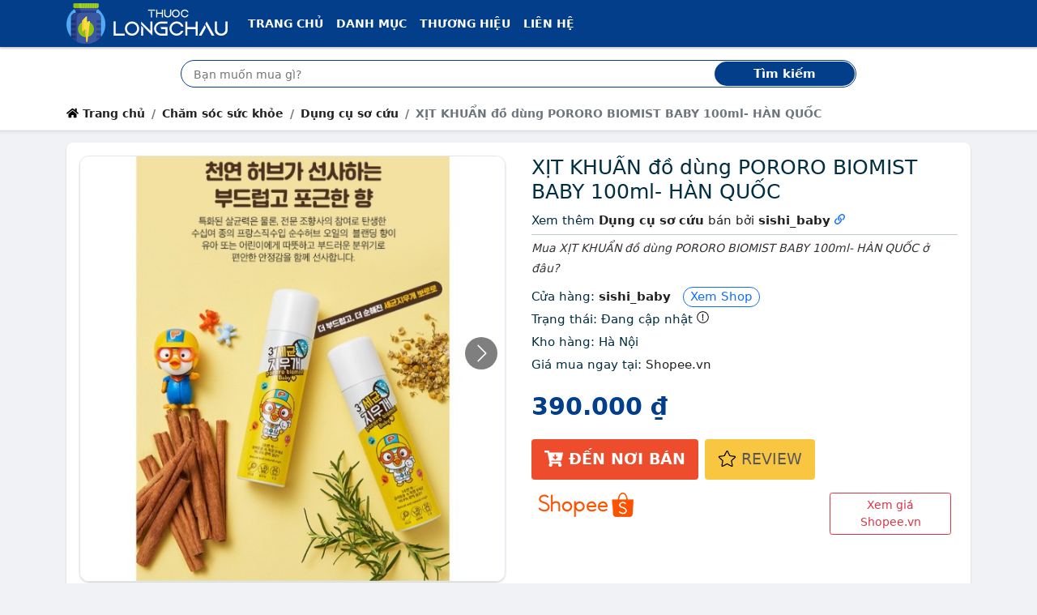

--- FILE ---
content_type: text/html; charset=utf-8
request_url: https://thuoclongchau.com/sp-het-date-xit-khuan-do-dung-pororo-biomist-baby-100ml-han-quoc-sh5126141235.html
body_size: 15347
content:
<!DOCTYPE html><html lang=vi itemscope itemtype=http://schema.org/WebPage> <head prefix="og: http://ogp.me/ns# fb: http://ogp.me/ns/fb# article: http://ogp.me/ns/article#"><meta charset=utf-8><!--[if IE]><meta http-equiv='X-UA-Compatible' content='IE=edge,chrome=1'><![endif]--><meta name=viewport content="width=device-width,initial-scale=1">  <meta name=theme-color content="#023e8a"><meta name=msapplication-TileColor content="#023e8a"><meta name=msapplication-TileImage content=/ms-icon-144x144.png><meta name=msapplication-config content=/img/browserconfig.xml><link rel=mask-icon href=/img/512.svg color="#023e8a"><title>XỊT KHUẨN đồ dùng PORORO BIOMIST BABY 100ml- HÀN QUỐC - Dụng cụ sơ cứu | ThuocLongChau.com</title><meta name=description content="XỊT KHUẨN đồ dùng PORORO BIOMIST BABY 100ml- HÀN QUỐC được phân phối bởi sishi_baby uy tín, chất lượng, giao hàng toàn quốc, thu tiền tại nhà. Đảm bảo giao hàng đúng chất lượng, mẫu mã, đổi trả nếu không hài lòng."><meta name=keywords content="XỊT KHUẨN đồ dùng PORORO BIOMIST BABY 100ml- HÀN QUỐC, Dụng cụ sơ cứu, Chăm sóc sức khỏe"><meta name=robots content=all><meta itemprop=name content="XỊT KHUẨN đồ dùng PORORO BIOMIST BABY 100ml- HÀN QUỐC - Dụng cụ sơ cứu | ThuocLongChau.com"><meta itemprop=description content="XỊT KHUẨN đồ dùng PORORO BIOMIST BABY 100ml- HÀN QUỐC được phân phối bởi sishi_baby uy tín, chất lượng, giao hàng toàn quốc, thu tiền tại nhà. Đảm bảo giao hàng đúng chất lượng, mẫu mã, đổi trả nếu không hài lòng."><meta itemprop=image content="https://cf.shopee.vn/file/783f288cb6e42286d2e26653d11f6b9a"><meta name=twitter:card content=summary><meta name=twitter:site content="Thuốc Long Châu"><meta name=twitter:title content="XỊT KHUẨN đồ dùng PORORO BIOMIST BABY 100ml- HÀN QUỐC - Dụng cụ sơ cứu | ThuocLongChau.com"><meta name=twitter:description content="XỊT KHUẨN đồ dùng PORORO BIOMIST BABY 100ml- HÀN QUỐC được phân phối bởi sishi_baby uy tín, chất lượng, giao hàng toàn quốc, thu tiền tại nhà. Đảm bảo giao hàng đúng chất lượng, mẫu mã, đổi trả nếu không hài lòng."><meta name=twitter:creator content="@ThuocLongChau"><meta name=twitter:image content="https://cf.shopee.vn/file/783f288cb6e42286d2e26653d11f6b9a"><meta property=og:title content="XỊT KHUẨN đồ dùng PORORO BIOMIST BABY 100ml- HÀN QUỐC - Dụng cụ sơ cứu | ThuocLongChau.com"><meta property=og:type content=website><meta property=og:url content="https://thuoclongchau.com/xit-khuan-do-dung-pororo-biomist-baby-100ml-han-quoc-s5126141235.html"><meta property=og:image content="https://cf.shopee.vn/file/783f288cb6e42286d2e26653d11f6b9a"><meta property=og:description content="XỊT KHUẨN đồ dùng PORORO BIOMIST BABY 100ml- HÀN QUỐC được phân phối bởi sishi_baby uy tín, chất lượng, giao hàng toàn quốc, thu tiền tại nhà. Đảm bảo giao hàng đúng chất lượng, mẫu mã, đổi trả nếu không hài lòng."><meta property=og:locale content=vi_VN><meta property=og:site_name content="Thuốc Long Châu"><meta property=fb:app_id content="1236923824246"><meta name=apple-mobile-web-app-title content="Thuốc Long Châu"><meta name=apple-mobile-web-app-capable content=yes><meta name=mobile-web-app-capable content=yes><meta name=application-name content="Thuốc Long Châu">  <link rel=amphtml href="https://thuoclongchau.com/amp/xit-khuan-do-dung-pororo-biomist-baby-100ml-han-quoc-s5126141235.html">   <link rel=apple-touch-icon sizes=180x180 href=/apple-touch-icon.png><link rel=icon type=image/png sizes=32x32 href=/favicon-32x32.png><link rel=icon type=image/png sizes=16x16 href=/favicon-16x16.png><link rel=manifest href=/web.webmanifest><link rel="shortcut icon" href=/favicon.ico?1><link rel=preload type=image/png href="/thuoclongchau.com.png" as=image><link rel=preload href="https://cf.shopee.vn/file/783f288cb6e42286d2e26653d11f6b9a" as=image><link rel=canonical href="https://thuoclongchau.com/xit-khuan-do-dung-pororo-biomist-baby-100ml-han-quoc-s5126141235.html"><!--[if lt IE 9]><script src="https://oss.maxcdn.com/html5shiv/3.7.3/html5shiv.min.js"></script><script src="https://oss.maxcdn.com/respond/1.4.2/respond.min.js"></script><![endif]--><link rel=preload href=/css/1.css as=style><style nonce=critical>:root { --dcolor: #023e8a; --shadow-2: #00000033; --border-color: #dfe7ef; --link-color: #0d6efd; }body{font-family:system-ui,-apple-system,"Segoe UI",Roboto,"Helvetica Neue",Arial,"Noto Sans","Liberation Sans",sans-serif,"Apple Color Emoji","Segoe UI Emoji","Segoe UI Symbol","Noto Color Emoji";} @charset "UTF-8";*,::after,::before{box-sizing:border-box}body{margin:0;font-family:var(--bs-body-font-family);font-size:var(--bs-body-font-size);font-weight:var(--bs-body-font-weight);line-height:var(--bs-body-line-height);color:var(--bs-body-color);text-align:var(--bs-body-text-align);background-color:var(--bs-body-bg);-webkit-text-size-adjust:100%;-webkit-tap-highlight-color:transparent;background-color:#f0f2f5;-webkit-font-smoothing:antialiased;overscroll-behavior-y:none;font-size:15px;color:#012e42;line-height:24px}h1,h2{margin-top:0;margin-bottom:.5rem;font-weight:500;line-height:1.2;font-size:25px}h1{font-size:25px}h2{font-size:calc(1.325rem + .9vw)}p{margin-top:0;margin-bottom:1rem}ol,ul{padding-left:2rem;margin-top:0;margin-bottom:1rem}a{color:#222;text-decoration:none;background-color:transparent}img{vertical-align:middle}label{display:inline-block}button{border-radius:0;text-transform:none}button,input{font-family:inherit;font-size:inherit;line-height:inherit}[type=submit],button{-webkit-appearance:button}[type=submit]:not(:disabled),button:not(:disabled){cursor:pointer}::-moz-focus-inner{padding:0;border-style:none}::-webkit-datetime-edit-day-field,::-webkit-datetime-edit-fields-wrapper,::-webkit-datetime-edit-hour-field,::-webkit-datetime-edit-minute,::-webkit-datetime-edit-month-field,::-webkit-datetime-edit-text,::-webkit-datetime-edit-year-field{padding:0}::-webkit-inner-spin-button{height:auto}::-webkit-search-decoration{-webkit-appearance:none}::-webkit-color-swatch-wrapper{padding:0}::file-selector-button{font:inherit}::-webkit-file-upload-button{font:inherit;-webkit-appearance:button}.container{width:100%;padding-right:var(--bs-gutter-x,.75rem);padding-left:var(--bs-gutter-x,.75rem);margin-right:auto;margin-left:auto;max-width:1140px}.row{--bs-gutter-x:1.5rem;--bs-gutter-y:0;display:flex;flex-wrap:wrap;margin-top:calc(var(--bs-gutter-y) * -1);margin-right:calc(var(--bs-gutter-x) * -.5);margin-left:calc(var(--bs-gutter-x) * -.5)}.row>*{flex-shrink:0;width:100%;max-width:100%;padding-right:calc(var(--bs-gutter-x) * .5);padding-left:calc(var(--bs-gutter-x) * .5);margin-top:var(--bs-gutter-y)}.col{flex:1 0 0%}.row-cols-2>*{flex:0 0 auto;width:50%}.collapse:not(.show){display:none}.nav-link{display:block;padding:.5rem 1rem;color:#0d6efd;text-decoration:none;transition:color .15s ease-in-out,background-color .15s ease-in-out,border-color .15s ease-in-out}.navbar{position:relative;display:flex;flex-wrap:wrap;align-items:center;justify-content:space-between;padding-top:.5rem;padding-bottom:.5rem}.navbar>.container{display:flex;flex-wrap:inherit;align-items:center;justify-content:space-between}.navbar-brand{padding-top:.3125rem;padding-bottom:.3125rem;margin-right:1rem;font-size:1.25rem;text-decoration:none;white-space:nowrap}.navbar-nav{display:flex;flex-direction:column;padding-left:0;margin-bottom:0;list-style:none}.navbar-nav .nav-link{padding-right:0;padding-left:0}.navbar-collapse{flex-basis:100%;flex-grow:1;align-items:center}.navbar-toggler{padding:.25rem .75rem;font-size:1.25rem;line-height:1;background-color:transparent;border:1px solid transparent;border-radius:.25rem;transition:box-shadow .15s ease-in-out}.navbar-toggler-icon{display:inline-block;width:1.5em;height:1.5em;vertical-align:middle;background-repeat:no-repeat;background-position:center;background-size:100%}.navbar-dark .navbar-brand{color:#fff}.navbar-dark .navbar-nav .nav-link{color:rgba(255,255,255,.55)}.navbar-dark .navbar-nav .nav-link.active{color:#fff}.navbar-dark .navbar-toggler{color:rgba(255,255,255,.55);border-color:rgba(255,255,255,.1)}.navbar-dark .navbar-toggler-icon{background-image:url("data:image/svg+xml,%3csvg xmlns='http://www.w3.org/2000/svg' viewBox='0 0 30 30'%3e%3cpath stroke='rgba%28255, 255, 255, 0.55%29' stroke-linecap='round' stroke-miterlimit='10' stroke-width='2' d='M4 7h22M4 15h22M4 23h22'/%3e%3c/svg%3e")}.breadcrumb{display:flex;flex-wrap:wrap;padding:0;margin-bottom:1rem;list-style:none}.breadcrumb-item+.breadcrumb-item{padding-left:.5rem}.breadcrumb-item+.breadcrumb-item::before{float:left;padding-right:.5rem;color:#6c757d;content:var(--bs-breadcrumb-divider, "/")}.breadcrumb-item.active{color:#6c757d}.page-link{position:relative;display:block;text-decoration:none;background-color:#fff;border:1px solid #dee2e6;transition:color .15s ease-in-out,background-color .15s ease-in-out,border-color .15s ease-in-out,box-shadow .15s ease-in-out;padding:.375rem .75rem;color:#222}.page-item:not(:first-child) .page-link{margin-left:-1px}.page-item.active .page-link{z-index:3;background-color:#0d6efd;border-color:#0d6efd;background-color:var(--dcolor);border-color:var(--dcolor);color:#fff}.page-item:first-child .page-link{border-top-left-radius:.25rem;border-bottom-left-radius:.25rem}.page-item:last-child .page-link{border-top-right-radius:.25rem;border-bottom-right-radius:.25rem}.d-inline-block{display:inline-block!important}.d-none{display:none!important}.me-0{margin-right:0!important}.me-1{margin-right:.25rem!important}.me-auto{margin-right:auto!important}.mb-0{margin-bottom:0!important}.mb-1{margin-bottom:.25rem!important}.p-3{padding:1rem!important}.px-3{padding-right:1rem!important;padding-left:1rem!important}.py-0{padding-top:0!important;padding-bottom:0!important}.py-1{padding-top:.25rem!important;padding-bottom:.25rem!important}.text-center{text-align:center!important}html{scroll-behavior:smooth;-webkit-tap-highlight-color:transparent}ul{padding-inline-start:0;margin-top:0;margin-bottom:1rem}li{list-style-type:none}.header{margin-bottom:16px;position:relative;background-color:#fff}.header .nav-bar .x-nav{box-shadow:0 2px 2px 0 rgb(0 0 0 / 20%)}.header>:nth-last-child(2){padding-bottom:.25rem}.x-nav{background-color:var(--dcolor)}.top-shadow{box-sizing:border-box;background-image:url([data-uri]);position:absolute;background-size:1px 7px;height:7px;right:0;left:0;bottom:-7px;pointer-events:none;background-repeat:repeat-x}.header .nav-item a{color:#fff!important;font-size:14px;text-transform:uppercase;font-weight:700}.bc,.search-box{background-color:#fff}.custom-search{position:relative}.custom-search-input{height:34px;width:100%;border:1px solid var(--dcolor);border-radius:100px;padding:10px 100px 10px 15px;box-sizing:border-box;outline:0}.custom-search-botton{position:absolute;right:2px;top:2px;bottom:2px;border:0;background:var(--dcolor);color:#fff;outline:0;margin:0;padding:0;border-radius:100px;z-index:2;font-weight:700}#t{font-size:16px;padding-top:7px;padding-bottom:7px;vertical-align:bottom}#t::-webkit-input-placeholder{font-size:14px}.breadcrumb-item{line-height:2rem;font-weight:600;font-size:14px}.x-shadow{--T68779821:0 1px 2px var(--shadow-2);-webkit-box-shadow:var(--T68779821);box-shadow:0 1px 2px var(--shadow-2)}.x-box{background-color:#fff;border-radius:var(--bor-rad)}.count-head h2{text-transform:uppercase}.count-head{padding:.5rem 0;margin-bottom:0;align-items:center;display:flex;justify-content:space-between;min-height:45px}.breadcrumb li.active{list-style-position:inside;white-space:nowrap;overflow:hidden;text-overflow:ellipsis}.char-list .page-item .page-link{height:36px;width:36px;border-radius:50%;text-align:center;padding:.3rem .5rem}i.fa{height:15px;width:15px;vertical-align:baseline;background-repeat:no-repeat;display:inline-block}strong{font-weight:bolder}.img-fluid{max-width:100%;height:auto}.col-12{flex:0 0 auto;width:100%}.mt-3{margin-top:1rem!important}.mb-3{margin-bottom:1rem!important}.pt-1{padding-top:.25rem!important}.pt-3{padding-top:1rem!important}.bg-white{--bs-bg-opacity:1;background-color:rgba(var(--bs-white-rgb),var(--bs-bg-opacity))!important}.f-logo,.h-logo{max-width:100%;min-height:50px}.f-logo{background-color:var(--dcolor);border-radius:8px;padding:3px;display:inline-block;--T687798212:0 1px 2px var(--dcolor);-webkit-box-shadow:var(--T687798212);box-shadow:0 1px 2px var(--dcolor)}.f-about p{text-align:justify;margin-bottom:5px}.bottom-shadow{box-sizing:border-box;background-image:url([data-uri]);transform:rotate(180deg);background-size:1px 3px;height:7px;pointer-events:none;background-repeat:repeat-x}.search-box{background-color:#fff}.footer-block-title{color:#222;font-size:18px;font-weight:600}hr{margin:1rem 0;color:inherit;background-color:currentColor;border:0;opacity:.25}hr:not([size]){height:1px}figure{margin:0 0 1rem}.g-2{--bs-gutter-x:0.5rem;--bs-gutter-y:0.5rem}.btn{display:inline-block;font-weight:400;line-height:1.5;color:#212529;text-align:center;text-decoration:none;vertical-align:middle;cursor:pointer;-webkit-user-select:none;-moz-user-select:none;user-select:none;background-color:transparent;border:1px solid transparent;padding:.375rem .75rem;font-size:1rem;border-radius:.25rem;transition:color .15s ease-in-out,background-color .15s ease-in-out,border-color .15s ease-in-out,box-shadow .15s ease-in-out}.btn-outline-danger{color:#dc3545;border-color:#dc3545}.btn-sm{padding:.25rem .5rem;font-size:.875rem;border-radius:.2rem}.list-group{display:flex;flex-direction:column;padding-left:0;margin-bottom:0;border-radius:.25rem}.list-group-item{position:relative;display:block;padding:.5rem 1rem;color:#212529;text-decoration:none;background-color:#fff;border:1px solid rgba(0,0,0,.125)}.list-group-item:first-child{border-top-left-radius:inherit;border-top-right-radius:inherit}.list-group-item:last-child{border-bottom-right-radius:inherit;border-bottom-left-radius:inherit}.list-group-item+.list-group-item{border-top-width:0}.list-group-flush{border-radius:0}.list-group-flush>.list-group-item{border-width:0 0 1px}.list-group-flush>.list-group-item:last-child{border-bottom-width:0}.carousel{display:block;text-align:left;position:relative;margin-bottom:22px}.float-end{float:right!important}.d-flex{display:flex!important}.justify-content-between{justify-content:space-between!important}.mx-0{margin-right:0!important;margin-left:0!important}.my-1{margin-top:.25rem!important;margin-bottom:.25rem!important}.mt-2{margin-top:.5rem!important}.mt-4{margin-top:1.5rem!important}.me-2{margin-right:.5rem!important}.p-2{padding:.5rem!important}.px-2{padding-right:.5rem!important;padding-left:.5rem!important}.pt-2{padding-top:.5rem!important}.summary .info{line-height:25px}.sonly{position:absolute;width:1px;height:1px;padding:0;margin:-1px;overflow:hidden;clip:rect(0,0,0,0);white-space:nowrap;border:0}.special-price{color:var(--dcolor);font-size:30px;font-weight:600;line-height:60px}.old-price{color:#757575;text-decoration:line-through;font-size:15px}.btn.product-enter{color:#fff;font-size:14pt;font-weight:700;text-transform:uppercase;border:none;padding:0 16px;background:#ee4d2d;height:50px;line-height:50px;outline:0;transition:.3s;margin-top:10px}.btn.product-review{background-color:#f9c642;color:#575757;font-weight:500}.product-info{line-height:28px}.price-compare button{width:150px}.price-compare .list-group-item{padding-left:.5rem;padding-right:.5rem}.price-compare .ecom-l{display:block}.product-name{overflow:hidden;display:-webkit-box;text-overflow:ellipsis;-webkit-box-orient:vertical;-webkit-line-clamp:2;min-height:3em}.cat-price{overflow:hidden;display:-webkit-box;text-overflow:ellipsis;-webkit-box-orient:vertical;-webkit-line-clamp:1;margin-right:3px}.item-content{padding:10px;background-color:#fafafa;border-top:1px solid var(--border-color);border-bottom-left-radius:8px;border-bottom-right-radius:8px}.grid-item img{border-top-left-radius:8px;border-top-right-radius:8px}.goto-detail{min-width:65px}.goto-shop{margin-left:10px;color:#0d6efd;border:1px solid #0d6efd;height:24px;border-radius:12px;padding:2px 8px 3px;white-space:nowrap}.img-wrap{position:relative;overflow:hidden;width:100%}.img-wrap:before{content:"";position:absolute;left:0;right:0;bottom:0;top:0;background-color:rgba(0,0,0,.2);opacity:0;transition:.3s ease-in-out;z-index:1;border-top-left-radius:8px;border-top-right-radius:8px}.img-wrap:after{content:"";display:block;padding-bottom:100%;position:relative}.img-wrap img{position:absolute;display:block;width:100%;height:100%;object-fit:contain}.sdes{overflow:hidden;display:-webkit-box;text-overflow:ellipsis;-webkit-box-orient:vertical;-webkit-line-clamp:2;font-style:italic;font-size:14px;color:#333}.summary h1{overflow:hidden;display:-webkit-box;text-overflow:ellipsis;-webkit-box-orient:vertical;-webkit-line-clamp:3;font-size:25px}.item-content .btn.btn-outline-danger{color:#d63342}.carousel>input{clip:rect(1px,1px,1px,1px);clip-path:inset(50%);height:1px;width:1px;margin:-1px;overflow:hidden;padding:0;position:absolute}.carousel>input:nth-of-type(1):checked~div>.carousel__slides .carousel__slide:first-of-type{margin-left:0}.carousel>input:checked~.carousel__thumbnails li{border-radius:5px}.carousel>input:nth-of-type(1):checked~.carousel__thumbnails li:nth-of-type(1){box-shadow:0 0 0 1px #87a3bf}.carousel__slides{position:relative;z-index:1;padding:0;margin:0;overflow:hidden;white-space:nowrap;box-sizing:border-box;display:flex;min-height:250px}.carousel__slide{position:relative;display:block;flex:1 0 100%;width:100%;height:100%;overflow:hidden;transition:.3s ease-out;box-sizing:border-box;white-space:normal}.carousel__slide figure{display:flex;margin:0}.carousel__slide div{position:relative;width:100%}.carousel__slide div:before{display:block;content:"";width:100%;padding-top:100%}.carousel__slide div>img{position:absolute;top:0;left:0;right:0;bottom:0;width:100%;height:100%}.carousel__slide img{display:block;flex:1 1 auto;object-fit:contain}.carousel__thumbnails{list-style:none;padding:0;margin:20px -4px 0;display:flex}.wrapper{border-radius:12px;border:1px solid var(--border-color);overflow:hidden;z-index:100;min-height:280px}.carousel__thumbnails li{flex:1 1 auto;max-width:calc((100% / 6) - 10px);margin:0 5px;transition:.3s ease-in-out}.carousel__thumbnails label{display:block;position:relative}.carousel__thumbnails label:before{display:block;content:"";width:100%;padding-top:100%}.carousel__thumbnails label>img{position:absolute;top:0;left:0;right:0;bottom:0;width:100%;height:100%;border-radius:5px}.carousel__thumbnails img{display:block;width:100%;height:100%;object-fit:contain;border:1px solid var(--border-color)}#slide-1:checked~#commands label:nth-child(2){display:inline;background:url('/img/caret.svg') no-repeat rgba(0,0,0,.5);background-size:13px;background-position:55% 50%;border-radius:50%;float:right;cursor:pointer}#slide-1:checked~#commands label:nth-child(6){display:inline;background:url('/img/caret.svg') no-repeat rgba(0,0,0,.5);transform:rotate(180deg);background-size:13px;background-position:55% 50%;border-radius:50%;float:left;cursor:pointer}#commands{position:absolute;z-index:10;width:100%;top:39%;transform:translateY(-50%);-ms-transform:translateY(-50%);padding:0 10px}#commands label{display:none;width:40px;height:40px}.g-3{--bs-gutter-x:1rem;--bs-gutter-y:1rem}.form-control{display:block;width:100%;padding:.375rem .75rem;font-size:1rem;font-weight:400;line-height:1.5;color:#212529;background-color:#fff;background-clip:padding-box;border:1px solid #ced4da;-webkit-appearance:none;-moz-appearance:none;appearance:none;border-radius:.25rem;transition:border-color .15s ease-in-out,box-shadow .15s ease-in-out}.form-control::-webkit-date-and-time-value{height:1.5em}.form-control::-moz-placeholder{color:#6c757d;opacity:1}.form-control::-webkit-file-upload-button{padding:.375rem .75rem;margin:-.375rem -.75rem;-webkit-margin-end:.75rem;margin-inline-end:.75rem;color:#212529;background-color:#e9ecef;pointer-events:none;border-color:inherit;border-style:solid;border-width:0;border-inline-end-width:1px;border-radius:0;-webkit-transition:color .15s ease-in-out,background-color .15s ease-in-out,border-color .15s ease-in-out,box-shadow .15s ease-in-out;transition:color .15s ease-in-out,background-color .15s ease-in-out,border-color .15s ease-in-out,box-shadow .15s ease-in-out}.card{position:relative;display:flex;flex-direction:column;min-width:0;word-wrap:break-word;background-color:#fff;background-clip:border-box;border:1px solid rgba(0,0,0,.125);border-radius:.25rem}.card-body{flex:1 1 auto;padding:1rem}.card-header{padding:.5rem 1rem;margin-bottom:0;background-color:rgba(0,0,0,.03);border-bottom:1px solid rgba(0,0,0,.125)}.card-header:first-child{border-radius:calc(.25rem - 1px) calc(.25rem - 1px) 0 0}.border-0{border:0!important}.mt-1{margin-top:.25rem!important}.p-1{padding:.25rem!important}.pb-0{padding-bottom:0!important}.pb-1{padding-bottom:.25rem!important}.ps-0{padding-left:0!important}.ps-3{padding-left:1rem!important}.text-uppercase{text-transform:uppercase!important}.text-white{--bs-text-opacity:1;color:rgba(var(--bs-white-rgb),var(--bs-text-opacity))!important}.x-nav,.x-panel .bg-default{background-color:var(--dcolor)}.ml-n3{margin-left:-13px}.count-head h2,.x-panel .card-header h2{text-transform:uppercase;margin-bottom:0;font-size:17px}.x-panel .card,.x-panel .card-header{border-top-left-radius:8px;border-top-right-radius:8px}.x-panel-cats .card-body{min-height:300px}.checkbox-widget ul>li>a>span{width:15px;height:15px;border:1px solid #959aa0;border-radius:3px;margin:5px 5px 0 0;background:50%/95% no-repeat #fff;vertical-align:middle;float:left}.checkbox-widget ul{height:300px;overflow-y:scroll}h1,h2,h3{margin-top:0;margin-bottom:.5rem;font-weight:500;line-height:1.2}h3{font-size:calc(1.3rem + .6vw)}.row-cols-1>*{flex:0 0 auto;width:100%}.border{border:1px solid #dee2e6!important}.align-items-center{align-items:center!important}.ps-2{padding-left:.5rem!important}.rounded-circle{border-radius:50%!important}.list-subcat h3{font-size:15px;font-weight:400}.btn-link{font-weight:400;color:#0d6efd;text-decoration:underline}.mx-auto{margin-right:auto!important;margin-left:auto!important}.py-2{padding-top:.5rem!important;padding-bottom:.5rem!important}ul ul{margin-bottom:0}.d-inline{display:inline!important}.fs-3{font-size:calc(1.3rem + .6vw)!important}.text-break{word-wrap:break-word!important;word-break:break-word!important}button,input,select{margin:0;font-family:inherit;font-size:inherit;line-height:inherit}button,select{text-transform:none}select{word-wrap:normal}.form-select{display:block;width:100%;padding:.375rem 2.25rem .375rem .75rem;-moz-padding-start:calc(0.75rem - 3px);font-size:1rem;font-weight:400;line-height:1.5;color:#212529;background-color:#fff;background-image:url("data:image/svg+xml,%3csvg xmlns='http://www.w3.org/2000/svg' viewBox='0 0 16 16'%3e%3cpath fill='none' stroke='%23343a40' stroke-linecap='round' stroke-linejoin='round' stroke-width='2' d='M2 5l6 6 6-6'/%3e%3c/svg%3e");background-repeat:no-repeat;background-position:right .75rem center;background-size:16px 12px;border:1px solid #ced4da;transition:border-color .15s ease-in-out,box-shadow .15s ease-in-out;-webkit-appearance:none;-moz-appearance:none;appearance:none}.form-select:-moz-focusring{color:transparent;text-shadow:0 0 0 #212529}.form-select-sm{padding-top:.25rem;padding-bottom:.25rem;padding-left:.5rem;font-size:.875rem}.w-auto{width:auto!important}.row-cols-3>*{flex:0 0 auto;width:33.3333333333%}.col-6{flex:0 0 auto;width:50%}.gx-0{--bs-gutter-x:0}.h-100{height:100%!important}.mt-5{margin-top:3rem!important}.p-0{padding:0!important}.px-1{padding-right:.25rem!important;padding-left:.25rem!important}.home-panel .card-header h2{font-size:20px;padding-top:5px;padding-bottom:0;margin-bottom:0;font-weight:700}.home-panel .card-header{background-color:#fff;padding-left:12px;border-radius:var(--bor-rad);border-bottom-left-radius:0;border-bottom-right-radius:0}.home-panel .list-group-item{border:none;padding:2px 12px;margin-top:5px;overflow:hidden;display:-webkit-box;text-overflow:ellipsis;-webkit-box-orient:vertical;-webkit-line-clamp:1}.home-panel .list-group-item a{padding-left:3px}.home-panel .list-group:last-child{border-radius:var(--bor-rad);border-top-left-radius:0;border-top-right-radius:0}.home-cat:nth-child(odd) .cat-with-product{background-color:#e8e8e8}.home-benefit{min-width:68px}.cat-with-product .cat-list{background-color:#fff;border-radius:var(--bor-rad);border-top-right-radius:0;border-bottom-right-radius:0}.home-slider{min-height:117px}.home-slider .carousel__slide div>img{position:relative}.home-slider .carousel__slide div>img:not(.lazyloaded){opacity:0;height:0;border:0}.home-slider .wrapper{border:none;min-height:unset}.home-slider .carousel__slide div:before{padding-top:0}.home-slider .carousel__slides{min-height:unset}.home-slider #commands label{background-color:transparent!important}.home-slider #commands{top:50%;transform:translateY(-50%);-ms-transform:translateY(-50%)}.home-slider .carousel__slide div{width:unset}#click-wrap{position:absolute;width:70%;height:100%;left:15%;z-index:11;display:flex;overflow:hidden}#click-wrap>a{flex:1 0 100%}.expander{width:100%;height:100%}.expander::before{content:""}.home-slider .carousel>input:nth-of-type(1):checked~div#click-wrap>a:first-of-type{margin-left:0}.x-panel .card-header h2{text-transform:uppercase;margin-bottom:0;font-size:17px}@media (min-width:576px){.container{max-width:540px}.row-cols-sm-3>*{flex:0 0 auto;width:33.3333333333%}.col-sm-6{flex:0 0 auto;width:50%}.p-sm-3{padding:1rem!important}.px-sm-3{padding-right:1rem!important;padding-left:1rem!important}.row-cols-sm-2>*{flex:0 0 auto;width:50%}.g-sm-3{--bs-gutter-x:1rem;--bs-gutter-y:1rem}.d-sm-inline-block{display:inline-block!important}.p-sm-2{padding:.5rem!important}}@media (min-width:768px){.container{max-width:720px}.row-cols-md-4>*{flex:0 0 auto;width:25%}.navbar-expand-md{flex-wrap:nowrap;justify-content:flex-start}.navbar-expand-md .navbar-nav{flex-direction:row}.navbar-expand-md .navbar-nav .nav-link{padding-right:.5rem;padding-left:.5rem}.navbar-expand-md .navbar-collapse{display:flex!important;flex-basis:auto}.navbar-expand-md .navbar-toggler{display:none}.me-md-3{margin-right:1rem!important}.px-md-4{padding-right:1.5rem!important;padding-left:1.5rem!important}.d-md-block{display:block!important}.row-cols-md-3>*{flex:0 0 auto;width:33.3333333333%}.col-md-6{flex:0 0 auto;width:50%}.px-md-1{padding-right:.25rem!important;padding-left:.25rem!important}.col-md-4{flex:0 0 auto;width:33.33333333%}.col-md-8{flex:0 0 auto;width:66.66666667%}.row-cols-md-2>*{flex:0 0 auto;width:50%}.g-md-3{--bs-gutter-x:1rem;--bs-gutter-y:1rem}.catlist{column-count:3;column-gap:0;display:inline-block}.catlist>.catitem{display:inline-block;width:100%;margin-bottom:2px}.col-md-3{flex:0 0 auto;width:25%}.col-md-9{flex:0 0 auto;width:75%}.col-md-12{flex:0 0 auto;width:100%}.d-md-flex{display:flex!important}}@media (min-width:992px){.container{max-width:960px}.row-cols-lg-5>*{flex:0 0 auto;width:20%}.col-lg-10{flex:0 0 auto;width:83.33333333%}.offset-lg-1{margin-left:8.33333333%}.px-lg-5{padding-right:3rem!important;padding-left:3rem!important}.col-lg-3{flex:0 0 auto;width:25%}.col-lg-6{flex:0 0 auto;width:50%}.row-cols-lg-6>*{flex:0 0 auto;width:16.6666666667%}.row-cols-lg-4>*{flex:0 0 auto;width:25%}.col-lg-9{flex:0 0 auto;width:75%}.row-cols-lg-3>*{flex:0 0 auto;width:33.3333333333%}.d-lg-block{display:block!important}}@media (min-width:1200px){.container{max-width:1140px}.px-xl-2{padding-right:.5rem!important;padding-left:.5rem!important}h3{font-size:1.75rem}.fs-3{font-size:1.75rem!important}}#qrwrap.l{display:block}@media screen and (max-width:1199px){.price-compare .ecom-l{display:block}.price-compare .ecom-a{display:none;border:0}.price-compare a.list-group-item:nth-last-child(2){border-bottom:none}#qrwrap.l{display:none}}#qrwrap{display:none}@media (max-width:991px){#t::-webkit-input-placeholder{font-size:14px}.cat-info .description{overflow:hidden;display:-webkit-box;text-overflow:ellipsis;-webkit-box-orient:vertical;-webkit-line-clamp:3;max-height:5em}}@media (max-width:767px){.cat-with-product .cat-list{border-radius:var(--bor-rad);border-bottom-left-radius:0;border-bottom-right-radius:0}}@media (max-width:575px){.breadcrumb-item:not(:last-child){max-width:50%;list-style-position:inside;white-space:nowrap;overflow:hidden;text-overflow:ellipsis}}@media (max-width:342px){.price-compare button{width:100%}.price-compare .list-group-item img{display:block;margin:5px auto}.item-content{padding:5px!important}}@media (prefers-reduced-motion:reduce){.btn,.form-control,.nav-link,.navbar-toggler,.page-link{transition:none}.form-control::-webkit-file-upload-button{-webkit-transition:none;transition:none}.form-select{transition:none}}.text-nowrap{white-space:nowrap!important;}.text-truncate, .cat-info .container>.description>strong{overflow:hidden;text-overflow:ellipsis;white-space:nowrap;}.table-responsive{display:block;width:100%;overflow-x:auto;-webkit-overflow-scrolling:touch;-ms-overflow-style:-ms-autohiding-scrollbar} </style><script defer src=/js/re.js nonce=jsminify></script><script rel=preload src=/js/pwa.js as=script nonce=preloadpwa></script><noscript><style nonce=noscript>img:not(.lazyloaded)[loading=lazy]{display: none }</style></noscript><link id=cssl rel=stylesheet href=/css/1.css media=print onload='this.media="all"'></head> <body> <header class=header><nav class=nav-bar><nav class="navbar navbar-expand-md navbar-dark x-nav py-1"><div class=container><a class="navbar-brand py-0 me-0 me-md-3" href=/ ><img src="[data-uri]" data-src="/thuoclongchau.com.png" class=h-logo title="Cửa hàng Thuốc Long Châu" alt="Cửa hàng Thuốc Long Châu" loading=lazy width=200 height=50><noscript><img src="/thuoclongchau.com.png" alt="Cửa hàng Thuốc Long Châu" height=45px class=h-logo></noscript></a><input type=checkbox id=lua-navbar-toggler class=d-none> <label for=lua-navbar-toggler class=navbar-toggler data-toggle=collapse data-target=#lua-navbar-content aria-controls=lua-navbar-content aria-expanded=false aria-label="Điều hướng"><span class=navbar-toggler-icon></span></label><div class="collapse navbar-collapse" id=lua-navbar-content><ul class="navbar-nav me-auto"><li class=nav-item><a class="nav-link active" aria-current=page href=/ title="Trang chủ">Trang chủ</a></li><li class=nav-item><a class=nav-link href=/danh-muc/ title="Tất cả danh mục">Danh mục</a></li><li class=nav-item><a class=nav-link href=/thuong-hieu/ title="Thương hiệu nổi bật">Thương hiệu</a></li><li class=nav-item><a class=nav-link href=/lien-he/ title="Liên hệ">Liên hệ</a></li></ul></div></div></nav></nav><div class=search-box><div class=container><form class="p-3 px-lg-5 col-lg-10 offset-lg-1" action=/ ><div class=custom-search><input type=text id=t name=t class=custom-search-input placeholder="Bạn muốn mua gì?"> <button class="custom-search-botton px-3 px-md-4 px-lg-5" type=submit>Tìm kiếm</button></div></form></div></div>    <section class=bc><div class=container><nav aria-label=breadcrumb><ol class="breadcrumb mb-0"><li class=breadcrumb-item><a href=/ title="Trang chủ"><i class="fa fa-home"></i> Trang chủ</a></li>  <li class=breadcrumb-item><a href="/cham-soc-suc-khoe-2347/" title="Chăm sóc sức khỏe">Chăm sóc sức khỏe</a></li>  <li class=breadcrumb-item><a href="/dung-cu-so-cuu-11969/" title="Dụng cụ sơ cứu">Dụng cụ sơ cứu</a></li>   <li class="breadcrumb-item active" title="XỊT KHUẨN đồ dùng PORORO BIOMIST BABY 100ml- HÀN QUỐC" aria-current=page>XỊT KHUẨN đồ dùng PORORO BIOMIST BABY 100ml- HÀN QUỐC</li></ol></nav></div></section>  <div class=top-shadow></div></header>   <main><div class=container><div class="x-box x-shadow summary"><div class="row mx-0"><div class="col-md-6 p-2 p-sm-3">  <div class=carousel>  <input type=radio name=slides checked id="slide-1">  <input type=radio name=slides  id="slide-2">  <input type=radio name=slides  id="slide-3">  <input type=radio name=slides  id="slide-4">  <input type=radio name=slides  id="slide-5">  <div id=commands>  <label for="slide-1"><i class="fa fa-caret"></i></label>  <label for="slide-2"><i class="fa fa-caret"></i></label>  <label for="slide-3"><i class="fa fa-caret"></i></label>  <label for="slide-4"><i class="fa fa-caret"></i></label>  <label for="slide-5"><i class="fa fa-caret"></i></label>  </div><div class="wrapper x-shadow"><ul class=carousel__slides>  <li class=carousel__slide><figure><div><img data-src="https://cf.shopee.vn/file/783f288cb6e42286d2e26653d11f6b9a" src="/img/loading.svg" alt="XỊT KHUẨN đồ dùng PORORO BIOMIST BABY 100ml- HÀN QUỐC" loading=lazy width=525 height=525></div></figure></li>  <li class=carousel__slide><figure><div><img data-src="https://cf.shopee.vn/file/761d86220a3468cf839bc0f08d21237e" src="/img/loading.svg" alt="XỊT KHUẨN đồ dùng PORORO BIOMIST BABY 100ml- HÀN QUỐC" loading=lazy width=525 height=525></div></figure></li>  <li class=carousel__slide><figure><div><img data-src="https://cf.shopee.vn/file/fc745538cfac4e738992a711e68254e7" src="/img/loading.svg" alt="XỊT KHUẨN đồ dùng PORORO BIOMIST BABY 100ml- HÀN QUỐC" loading=lazy width=525 height=525></div></figure></li>  <li class=carousel__slide><figure><div><img data-src="https://cf.shopee.vn/file/fcadc69a40508dd3dfce4b87efda2f86" src="/img/loading.svg" alt="XỊT KHUẨN đồ dùng PORORO BIOMIST BABY 100ml- HÀN QUỐC" loading=lazy width=525 height=525></div></figure></li>  <li class=carousel__slide><figure><div><img data-src="https://cf.shopee.vn/file/8502707b424c0e3f6c00187f30472e44" src="/img/loading.svg" alt="XỊT KHUẨN đồ dùng PORORO BIOMIST BABY 100ml- HÀN QUỐC" loading=lazy width=525 height=525></div></figure></li>  </ul></div><ul class=carousel__thumbnails>  <li><label for="slide-1"><img data-src="https://cf.shopee.vn/file/783f288cb6e42286d2e26653d11f6b9a" src="/img/loading.svg" alt="XỊT KHUẨN đồ dùng PORORO BIOMIST BABY 100ml- HÀN QUỐC" loading=lazy width=80 height=80></label></li>  <li><label for="slide-2"><img data-src="https://cf.shopee.vn/file/761d86220a3468cf839bc0f08d21237e" src="/img/loading.svg" alt="XỊT KHUẨN đồ dùng PORORO BIOMIST BABY 100ml- HÀN QUỐC" loading=lazy width=80 height=80></label></li>  <li><label for="slide-3"><img data-src="https://cf.shopee.vn/file/fc745538cfac4e738992a711e68254e7" src="/img/loading.svg" alt="XỊT KHUẨN đồ dùng PORORO BIOMIST BABY 100ml- HÀN QUỐC" loading=lazy width=80 height=80></label></li>  <li><label for="slide-4"><img data-src="https://cf.shopee.vn/file/fcadc69a40508dd3dfce4b87efda2f86" src="/img/loading.svg" alt="XỊT KHUẨN đồ dùng PORORO BIOMIST BABY 100ml- HÀN QUỐC" loading=lazy width=80 height=80></label></li>  <li><label for="slide-5"><img data-src="https://cf.shopee.vn/file/8502707b424c0e3f6c00187f30472e44" src="/img/loading.svg" alt="XỊT KHUẨN đồ dùng PORORO BIOMIST BABY 100ml- HÀN QUỐC" loading=lazy width=80 height=80></label></li>  </ul></div></div><div class="col-md-6 info p-2 p-sm-3"><h1> XỊT KHUẨN đồ dùng PORORO BIOMIST BABY 100ml- HÀN QUỐC </h1>     <span class="brand sonly">Thương hiệu: <a href="/thuong-hieu/oem/" title="Thương hiệu OEM"><strong>OEM</strong></a>  | Xem thêm <a href="/dung-cu-so-cuu-11969/?thuong-hieu=oem" title="Dụng cụ sơ cứu OEM"><strong>Dụng cụ sơ cứu&nbsp;OEM</strong>&nbsp;<i class="fa fa-link"></i> </a>  </span>   Xem thêm <a href="/dung-cu-so-cuu-11969/?cua-hang=sishibaby_ngodieuhang" title="Dụng cụ sơ cứu sishi_baby"><strong>Dụng cụ sơ cứu </strong>bán bởi <strong>sishi_baby</strong>&nbsp;<i class="fa fa-link"></i> </a>  <hr class=my-1><h2 class=sonly>Mô tả ngắn</h2><span class=sdes> Mua XỊT KHUẨN đồ dùng PORORO BIOMIST BABY 100ml- HÀN QUỐC ở đâu? </span>  <div class="product-info pt-2"><label>Cửa hàng:</label> <a href="/cua-hang/sishibaby_ngodieuhang/"><strong>sishi_baby</strong></a><a href="/dung-cu-so-cuu-11969/?cua-hang=sishibaby_ngodieuhang" title="Dụng cụ sơ cứu sishi_baby" class=sonly><strong>Dụng cụ sơ cứu bán bởi sishi_baby</strong></a>   <a href="/mua-hang/s5126141235/shop" target=_blank rel=nofollow class=goto-shop><span>Xem Shop</span> </a>  </div>  <div class=product-info><label>Trạng thái</label>:  Đang cập nhật <i class="fa fa-alert"></i>  </div>  <div class=product-info><label>Kho hàng</label>: <span>Hà Nội</span></div>  <div class=product-info><div><label>Giá mua ngay tại</label>: <a target=_blank rel=nofollow href="/mua-hang/s5126141235"> Shopee.vn </a></div><div class="mt-2 coupon-undergo-s">  </div><span class=special-price><span>390.000 ₫</span></span>  </div><div><a class="btn product-enter me-2" title="Đến nơi bán" target=_blank href="/mua-hang/s5126141235" rel=nofollow><i class="fa fa-cart"></i> ĐẾN NƠI BÁN </a><a class="btn product-enter product-review" title="Đánh giá" target=_blank href="/mua-hang/s5126141235/r" rel=nofollow><i class="fa fa-star"></i> Review</a></div><div id=qrwrap class="s"><span>** Quét mã QR bằng Zalo để mua trên điện thoại</span><div id=qrcode url="https://thuoclongchau.com/mua-hang/s5126141235/qr"></div></div><div class="list-group list-group-flush price-compare mt-2">  <a href="/mua-hang/s5126141235/s" class="list-group-item ecom-s" rel=nofollow target=_blank><img src="/img/thumb-s.png?1769386289958" alt="Mua XỊT KHUẨN đồ dùng PORORO BIOMIST BABY 100ml- HÀN QUỐC tại Shopee.vn"> <button class="btn btn-sm btn-outline-danger float-end">Xem giá Shopee.vn</button> </a>  </div></div></div></div>  <div class=mt-4><a href="/mua-hang/b3/?src=l&go=https%3A%2F%2Fpages.lazada.vn%2Fwow%2Fgcp%2Froute%2Flazada%2Fvn%2Fupr_1000345_lazada%2Fchannel%2Fvn%2Fupr-router%2Fvn%3Flzd_navbar_hidden%3Dtrue%26hide_h5_title%3Dtrue%26pha%3Dtrue%26hybrid%3D1%26data_prefetch%3Dtrue%26prefetch_replace%3D1%26at_iframe%3D1%26wh_pid%3D%252Flazada%252Fchannel%252Fvn%252Fvoucher%252FMp2Fnm74Yw%26spm%3Da2o4n.homepage.bannerSliderDesktop.d_4" target=_blank title="Lazada Sale" rel=nofollow><picture><source media="(max-width: 600px)" srcset="https://cdn.giátốt.vn/lzd-banner/600x300.png" type=image/png><img src="[data-uri]" class="img-fluid x-shadow x-box" data-src="https://cdn.giátốt.vn/lzd-banner/1200x150.png" alt="Lazada Sale" loading=lazy></picture></a></div>   <div class="related mt-4"><h2>Sản phẩm tương tự <i class="fa fa-bolt"></i></h2><div class="row related-list g-2 row-cols-2 row-cols-md-3 row-cols-lg-6">   <div class="col cat grid-item"><div class="x-box x-shadow"><a href="/tiet-trung-rua-binh-sua-xit-diet-khuan-baby-fresh-joona-baby-s2983891283.html"><div class=img-wrap><img src="/img/loading.svg" thumb-src="" data-src="https://cf.shopee.vn/file/69ac670561e608a18042253cd0064b77_tn" alt="Tiệt trùng, rửa bình sữa - Xịt diệt khuẩn Baby Fresh - Joona Baby" loading=lazy></div><div class=item-content><span class=product-name>Tiệt trùng, rửa bình sữa - Xịt diệt khuẩn Baby Fresh - Joona Baby</span><div class="d-flex justify-content-between mt-2"><strong class=cat-price>191.100 ₫</strong>  <button title="Tiệt trùng, rửa bình sữa - Xịt diệt khuẩn Baby Fresh - Joona Baby *1007" class="btn btn-outline-danger btn-sm py-0 px-2 px-sm-3 px-md-1 px-xl-2 goto-detail">Chi tiết</button></div></div></a></div></div>   <div class="col cat grid-item"><div class="x-box x-shadow"><a href="/xit-diet-khuan-khu-mui-baby-fresh-55ml-joona-baby-t56217835.html"><div class=img-wrap><img src="/img/loading.svg" thumb-src="" data-src="https://salt.tikicdn.com/cache/320x320/ts/product/ad/ba/86/759c30ffde3b83fa8ff4c533213c3a44.jpg" alt="Xịt diệt khuẩn khử mùi Baby Fresh 55ml - JOONA BABY" loading=lazy></div><div class=item-content><span class=product-name>Xịt diệt khuẩn khử mùi Baby Fresh 55ml - JOONA BABY</span><div class="d-flex justify-content-between mt-2"><strong class=cat-price>199.000 ₫</strong>  <button title="Xịt diệt khuẩn khử mùi Baby Fresh 55ml - JOONA BABY *3024" class="btn btn-outline-danger btn-sm py-0 px-2 px-sm-3 px-md-1 px-xl-2 goto-detail">Chi tiết</button></div></div></a></div></div>   <div class="col cat grid-item"><div class="x-box x-shadow"><a href="/xit-khang-khuan-dizigone-ve-sinh-ban-tay-do-choi-do-dung-phong-benh-cho-em-be-l2374739545.html"><div class=img-wrap><img src="/img/loading.svg" thumb-src="" data-src="https://sg-live-01.slatic.net/p/57e0436dc049882e27d685c10648ad71.jpg_340x340q80.jpg" alt="Xịt kháng khuẩn DIZIGONE - Vệ sinh bàn tay, đồ chơi, đồ dùng &amp; phòng bệnh cho em bé" loading=lazy></div><div class=item-content><span class=product-name>Xịt kháng khuẩn DIZIGONE - Vệ sinh bàn tay, đồ chơi, đồ dùng &amp; phòng bệnh cho em bé</span><div class="d-flex justify-content-between mt-2"><strong class=cat-price>65.000 ₫</strong>  <button title="Xịt kháng khuẩn DIZIGONE - Vệ sinh bàn tay, đồ chơi, đồ dùng &amp; phòng bệnh cho em bé *" class="btn btn-outline-danger btn-sm py-0 px-2 px-sm-3 px-md-1 px-xl-2 goto-detail">Chi tiết</button></div></div></a></div></div>   <div class="col cat grid-item"><div class="x-box x-shadow"><a href="/xit-khu-khuan-da-nang-xit-rua-tay-mandala-size-lon-500ml-khu-khuan-co-the-do-dung-khong-gay-kho-da-s13613338840.html"><div class=img-wrap><img src="/img/loading.svg" thumb-src="" data-src="https://cf.shopee.vn/file/a485a1f12c60f9c45dafd11239972340_tn" alt="Xịt Khử Khuẩn Đa Năng, Xịt Rửa Tay Mandala Size Lớn 500ml Khử Khuẩn Cơ Thể, Đồ Dùng Không Gây Khô Da" loading=lazy></div><div class=item-content><span class=product-name>Xịt Khử Khuẩn Đa Năng, Xịt Rửa Tay Mandala Size Lớn 500ml Khử Khuẩn Cơ Thể, Đồ Dùng Không Gây Khô Da</span><div class="d-flex justify-content-between mt-2"><strong class=cat-price>159.000 ₫</strong>  <button title="Xịt Khử Khuẩn Đa Năng, Xịt Rửa Tay Mandala Size Lớn 500ml Khử Khuẩn Cơ Thể, Đồ Dùng Không Gây Khô Da *310" class="btn btn-outline-danger btn-sm py-0 px-2 px-sm-3 px-md-1 px-xl-2 goto-detail">Chi tiết</button></div></div></a></div></div>   <div class="col cat grid-item"><div class="x-box x-shadow"><a href="/xit-muoi-han-quoc-pororo-150ml-100ml-s11936683793.html"><div class=img-wrap><img src="/img/loading.svg" thumb-src="" data-src="https://cf.shopee.vn/file/6b24f11314c3b280c1495465bb4cfe70_tn" alt="Xịt muỗi Hàn Quốc pororo 150ml,100ml" loading=lazy></div><div class=item-content><span class=product-name>Xịt muỗi Hàn Quốc pororo 150ml,100ml</span><div class="d-flex justify-content-between mt-2"><strong class=cat-price>195.000 ₫</strong>  <button title="Xịt muỗi Hàn Quốc pororo 150ml,100ml *410" class="btn btn-outline-danger btn-sm py-0 px-2 px-sm-3 px-md-1 px-xl-2 goto-detail">Chi tiết</button></div></div></a></div></div>   <div class="col cat grid-item"><div class="x-box x-shadow"><a href="/gel-rua-tay-kho-xit-ngua-khuan-pho-rong-diaseptic-cho-tay-va-do-dung-s7916472549.html"><div class=img-wrap><img src="/img/loading.svg" thumb-src="" data-src="https://cf.shopee.vn/file/7918717cf8043efd91152c4bb829dfac_tn" alt="Gel rửa tay khô - Xịt ngừa khuẩn phổ rộng Diaseptic cho tay và đồ dùng" loading=lazy></div><div class=item-content><span class=product-name>Gel rửa tay khô - Xịt ngừa khuẩn phổ rộng Diaseptic cho tay và đồ dùng</span><div class="d-flex justify-content-between mt-2"><strong class=cat-price>155.000 ₫</strong>  <button title="Gel rửa tay khô - Xịt ngừa khuẩn phổ rộng Diaseptic cho tay và đồ dùng *226" class="btn btn-outline-danger btn-sm py-0 px-2 px-sm-3 px-md-1 px-xl-2 goto-detail">Chi tiết</button></div></div></a></div></div>  </div></div>  <div class="detail mt-4"><div class="x-box x-shadow p-3"><ul class="nav nav-tabs" id=tab-head><li class=nav-item><a class="nav-link active show" href=#des data-toggle=tab id=des-tab>Mô tả <span class="d-none d-sm-inline-block">sản phẩm</span></a></li><li class=nav-item><a class="nav-link show specs" href=#specs data-toggle=tab id=specs-tab>Thông tin chi tiết</a></li></ul><div class="tab-content mt-3" id=tab-content><div class="tab-pane fade show active" id=des role=tabpanel aria-labelledby=des-tab><h2 class="product-title breakall">Giới thiệu XỊT KHUẨN đồ dùng PORORO BIOMIST BABY 100ml- HÀN QUỐC</h2> ❗️❗️XỊT KHUẨN PORORO BIOMIST BABY<br>😜Xịt khuẩn tất cả mọi đồ đạc của bé ( tã, xe đẩy, đồ chơi, quần áo... )<br>Dung tích : 100ml<br><img data-src="https://cf.shopee.vn/file/8502707b424c0e3f6c00187f30472e44" src="[data-uri]" alt="XỊT KHUẨN đồ dùng PORORO BIOMIST BABY 100ml- HÀN QUỐC" loading="lazy" class="img-fit" width="525" height="525">
        <noscript><img src="https://cf.shopee.vn/file/8502707b424c0e3f6c00187f30472e44" alt="XỊT KHUẨN đồ dùng PORORO BIOMIST BABY 100ml- HÀN QUỐC"></noscript><br>😎😎 Đây là loại xịt khuẩn số 1 tại Hàn Quốc luôn được review cao ngất ngưởng, em nhanh tay khuân về được ít chứ hiện tại là sold out trên mọi mặt trận rồi đó ạ 🥺🥺<br>👉👉 Biomist 𝘭𝘢̀ 𝘤𝘩𝘢𝘪 𝘹𝘪̣𝘵 𝘢𝘯 𝘵𝘰𝘢̀𝘯 100% 𝘤𝘩𝘰 𝘣𝘦́ 𝘬𝘦̂̉ 𝘤𝘢̉ 𝘹𝘪̣𝘵 𝘵𝘳𝘶̛̣𝘤 𝘵𝘪𝘦̂́𝘱 𝘭𝘦̂𝘯 𝘥𝘢!<br>🙆‍♀️Thành phần: 100% thành phần có nguồn gốc thiên nhiên và tự nhiên, hoạt tính chống vi khuẩn tuyệt vời bằng tinh dầu thảo dược nguyên chất. ✅Kiểm nghiệm khử trùng 99,99% trong vòng 3 GIÂY ✅<br>👉👉 Đạt chuẩn chất lượng FDA- cơ quan quản lý thực phẩm và dược phẩm của Hoa Kỳ .✔️ </div><div class=text-center><a class="btn btn-outline-primary" title="Xem đầy đủ" target=_blank href="/mua-hang/s5126141235" rel="nofollow noreferrer">Xem thêm thông tin sản phẩm</a></div><div class="tab-pane fade show active pt-3" id=specs role=tabpanel aria-labelledby=specs-tab><h2>Chi Tiết Sản Phẩm</h2><table class="table table-hover table-striped border"><tbody>  <tr><th> SKU </th><td class=breakall> s5126141195 </td></tr>  <tr><th> Thương hiệu </th><td class=breakall> OEM </td></tr>  <tr><th> Kho hàng </th><td class=breakall> Hà Nội </td></tr>  <tr><th> d </th><td class=breakall> 2612 </td></tr>  </tbody></table></div>  <div class="tags pt-2"><h2>Từ Khóa</h2><div>  <a href="/tag/uông-hàm/" rel=tag title="uông hàm">uông hàm</a>  <a href="/tag/chì-kẻ-mắt-không-lem/" rel=tag title="chì kẻ mắt không lem">chì kẻ mắt không lem</a>  <a href="/tag/màu-tóc-matcha/" rel=tag title="màu tóc matcha">màu tóc matcha</a>  <a href="/tag/nguyên-liệu-làm-son-sáp/" rel=tag title="nguyên liệu làm son sáp">nguyên liệu làm son sáp</a>  <a href="/tag/keo-tóc-nam/" rel=tag title="keo tóc nam">keo tóc nam</a>  <a href="/tag/kem-dưỡng-da-căng-bóng/" rel=tag title="kem dưỡng da căng bóng">kem dưỡng da căng bóng</a>  <a href="/tag/điện-thoại-của-nhật/" rel=tag title="điện thoại của nhật">điện thoại của nhật</a>  <a href="/tag/tattoo-màu-nước/" rel=tag title="tattoo màu nước">tattoo màu nước</a>  <a href="/tag/phấn-trang-điểm-cao-cấp-siêu-mịn/" rel=tag title="phấn trang điểm cao cấp siêu mịn">phấn trang điểm cao cấp siêu mịn</a>  <a href="/tag/face/" rel=tag title="face">face</a>  <a href="/tag/miniso-japan/" rel=tag title="miniso japan">miniso japan</a>  <a href="/tag/đai-nit-bung/" rel=tag title="đai nit bung">đai nit bung</a>  <a href="/tag/bút-chì-kẻ-mắt/" rel=tag title="bút chì kẻ mắt">bút chì kẻ mắt</a>  <a href="/tag/đặt-hàng-nhật/" rel=tag title="đặt hàng nhật">đặt hàng nhật</a>  <a href="/tag/head-and-shoulders/" rel=tag title="head and shoulders">head and shoulders</a>  <a href="/tag/kẻ-chân-mày-đẹp/" rel=tag title="kẻ chân mày đẹp">kẻ chân mày đẹp</a>  <a href="/tag/ship-hàng-nhật-rẻ/" rel=tag title="ship hàng nhật rẻ">ship hàng nhật rẻ</a>  <a href="/tag/kem-dưỡng-retinol/" rel=tag title="kem dưỡng retinol">kem dưỡng retinol</a>  <a href="/tag/dịch-hân/" rel=tag title="dịch hân">dịch hân</a>  <a href="/tag/sữa-rửa-mặt-cosrx-cho-da-dầu-mụn/" rel=tag title="sữa rửa mặt cosrx cho da dầu mụn">sữa rửa mặt cosrx cho da dầu mụn</a>  </div></div>  </div></div></div>  <div class="related mt-4"><h2>Có thể bạn cũng thích</h2><div class="row seller-list g-2 row-cols-2 row-cols-md-3 row-cols-lg-6">   <div class="col cat grid-item"><div class="x-box x-shadow"><a href="/tinh-dau-tram-tra-imuna-100ml-s15693734311.html"><div class=img-wrap><img src="/img/loading.svg" thumb-src="" data-src="https://cf.shopee.vn/file/95ced5d5fb132233964c5580cd79f855_tn" alt="Tinh dầu tràm trà Imuna 100ml" loading=lazy></div><div class=item-content><span class=product-name>Tinh dầu tràm trà Imuna 100ml</span><div class="d-flex justify-content-between mt-2"><strong class=cat-price>160.000 ₫</strong>  <button title="Tinh dầu tràm trà Imuna 100ml *" class="btn btn-outline-danger btn-sm py-0 px-2 px-sm-3 px-md-1 px-xl-2 goto-detail">Chi tiết</button></div></div></a></div></div>   <div class="col cat grid-item"><div class="x-box x-shadow"><a href="/nhiet-am-ke-do-nhiet-do-phong-lanaform-la120701-bao-hanh-2-nam-s2322573987.html"><div class=img-wrap><img src="/img/loading.svg" thumb-src="" data-src="https://cf.shopee.vn/file/fc6a31062d2de3bb2ff92d54af2d721d_tn" alt="Nhiệt ẩm kế đo nhiệt độ phòng Lanaform LA120701 (bảo hành 2 năm)" loading=lazy></div><div class=item-content><span class=product-name>Nhiệt ẩm kế đo nhiệt độ phòng Lanaform LA120701 (bảo hành 2 năm)</span><div class="d-flex justify-content-between mt-2"><strong class=cat-price>420.000 ₫</strong>  <button title="Nhiệt ẩm kế đo nhiệt độ phòng Lanaform LA120701 (bảo hành 2 năm) *" class="btn btn-outline-danger btn-sm py-0 px-2 px-sm-3 px-md-1 px-xl-2 goto-detail">Chi tiết</button></div></div></a></div></div>   <div class="col cat grid-item"><div class="x-box x-shadow"><a href="/khau-trang-bamboo-by-l-i-l-3-lop-soi-tre-loc-bui-2y-5y-s5827235944.html"><div class=img-wrap><img src="/img/loading.svg" thumb-src="" data-src="https://cf.shopee.vn/file/6b60c87b293670c82461f260c7aefa8f_tn" alt="Khẩu trang Bamboo by L.I.L 3 lớp sợi tre lọc bụi (2Y-5Y)" loading=lazy></div><div class=item-content><span class=product-name>Khẩu trang Bamboo by L.I.L 3 lớp sợi tre lọc bụi (2Y-5Y)</span><div class="d-flex justify-content-between mt-2"><strong class=cat-price>99.000 ₫</strong>  <button title="Khẩu trang Bamboo by L.I.L 3 lớp sợi tre lọc bụi (2Y-5Y) *" class="btn btn-outline-danger btn-sm py-0 px-2 px-sm-3 px-md-1 px-xl-2 goto-detail">Chi tiết</button></div></div></a></div></div>   <div class="col cat grid-item"><div class="x-box x-shadow"><a href="/gel-rua-tay-kho-cho-be-sanitelle-kids-60ml-cua-nga-s8598803033.html"><div class=img-wrap><img src="/img/loading.svg" thumb-src="" data-src="https://cf.shopee.vn/file/99d2c73f44bfd36eb04990269461fd7a_tn" alt="Gel rửa tay khô cho bé Sanitelle Kids 60ml của Nga" loading=lazy></div><div class=item-content><span class=product-name>Gel rửa tay khô cho bé Sanitelle Kids 60ml của Nga</span><div class="d-flex justify-content-between mt-2"><strong class=cat-price>155.000 ₫</strong>  <button title="Gel rửa tay khô cho bé Sanitelle Kids 60ml của Nga *" class="btn btn-outline-danger btn-sm py-0 px-2 px-sm-3 px-md-1 px-xl-2 goto-detail">Chi tiết</button></div></div></a></div></div>   <div class="col cat grid-item"><div class="x-box x-shadow"><a href="/xit-khu-khuan-aqa-baby-nhap-khau-tu-nga-s16326855944.html"><div class=img-wrap><img src="/img/loading.svg" thumb-src="" data-src="https://cf.shopee.vn/file/f53f1f7d3344087b5dfa41e90e5dd431_tn" alt="Xịt khử khuẩn Aqa Baby nhập khẩu từ Nga" loading=lazy></div><div class=item-content><span class=product-name>Xịt khử khuẩn Aqa Baby nhập khẩu từ Nga</span><div class="d-flex justify-content-between mt-2"><strong class=cat-price>180.000 ₫</strong>  <button title="Xịt khử khuẩn Aqa Baby nhập khẩu từ Nga *806" class="btn btn-outline-danger btn-sm py-0 px-2 px-sm-3 px-md-1 px-xl-2 goto-detail">Chi tiết</button></div></div></a></div></div>   <div class="col cat grid-item"><div class="x-box x-shadow"><a href="/dung-dich-xit-khuan-huong-baby-diet-khuan-den-99-chai-100ml-s16414989683.html"><div class=img-wrap><img src="/img/loading.svg" thumb-src="" data-src="https://cf.shopee.vn/file/66ae68dbeebb4092e274e26f287f9dec_tn" alt="Dung dịch xịt khuẩn hương Baby. Diệt khuẩn đến 99%. chai 100ml" loading=lazy></div><div class=item-content><span class=product-name>Dung dịch xịt khuẩn hương Baby. Diệt khuẩn đến 99%. chai 100ml</span><div class="d-flex justify-content-between mt-2"><strong class=cat-price>10.500 ₫</strong>  <button title="Dung dịch xịt khuẩn hương Baby. Diệt khuẩn đến 99%. chai 100ml *310" class="btn btn-outline-danger btn-sm py-0 px-2 px-sm-3 px-md-1 px-xl-2 goto-detail">Chi tiết</button></div></div></a></div></div>  </div></div>  </div></main>  <div class="bottom-shadow mt-3"></div><footer data-section-id=footer data-section-type=header-section><div class=bg-white><div class=container><div class="footer-wrapper row pt-3"><div class="col-lg-6 mb-3"><div><a class=navbar-brand href=/ ><div class=f-logo><img src="[data-uri]" data-src="/thuoclongchau.com.png" alt="Cửa hàng Thuốc Long Châu" loading=lazy height=50 width=200></div></a><div class="f-about pt-1"><p> ThuocLongChau.com cung cấp thông tin giá, mô tả, hình ảnh và thông tin chi tiết của sản phẩm Vitamin, Collagen &amp; TPCN, Bao tay và khẩu trang y tế, Dung dịch sát khuẩn tay, Máy massage, Ghế massage, Chăm sóc sức khỏe, Chăm sóc cá nhân, Hỗ trợ sinh lý, tránh thai, Dụng cụ làm đẹp... với nhiều mặt hàng tăng cường đề kháng, vitamin, thực phẩm chức năng, collagen, tăng cường sinh lý, sản phẩm y tế, bảo vệ sức khỏe, khẩu trang y tế, máy massage... từ các sàn thương mại điện tử uy tín, nhằm giúp khách hàng lựa chọn sản phẩm phù hợp với giá tốt nhất.</p><p>Quý khách cần thêm thông tin khác về sản phẩm vui lòng liên hệ với gian hàng trên Tiki, Shopee, Lazada, Sendo... bằng cách nhấn vào "<strong>Đến nơi bán</strong>" và nhắn tin trực tiếp với shop.</p><i>Lưu ý: ThuocLongChau.com không bán hàng trên website.  </i></div></div></div><div class="col-lg-3 col-sm-6"><div><span class=footer-block-title>Danh Mục Sản Phẩm</span><ul>  <li class=py-1><a href="/vitamin-collagen-tpcn-2362/"> Vitamin, Collagen &amp; TPCN </a></li>  <li class=py-1><a href="/bao-tay-va-khau-trang-y-te-11036402/"> Bao tay và khẩu trang y tế </a></li>  <li class=py-1><a href="/dung-dich-sat-khuan-tay-11036406/"> Dung dịch sát khuẩn tay </a></li>  <li class=py-1><a href="/may-massage-ghe-massage-2380/"> Máy massage, Ghế massage </a></li>  <li class=py-1><a href="/cham-soc-suc-khoe-2347/"> Chăm sóc sức khỏe </a></li>  <li class=py-1><a href="/cham-soc-ca-nhan-1634/"> Chăm sóc cá nhân </a></li>  <li class=py-1><a href="/ho-tro-sinh-ly-tranh-thai-8182/"> Hỗ trợ sinh lý, tránh thai </a></li>  <li class=py-1><a href="/dung-cu-lam-dep-2346/"> Dụng cụ làm đẹp </a></li>  </ul></div></div><div class="col-lg-3 col-sm-6"><div class="d-none d-md-block"><span class=footer-block-title>Về Thuốc Long Châu </span><ul><li><a href=/gioi-thieu/ >Giới thiệu</a></li><li><a href=/lien-he/ >Liên hệ</a></li><li><a href=/chinh-sach-bao-mat/ >Chính sách bảo mật</a></li><li><a href=/dieu-khoan-su-dung/ >Điều khoản sử dụng</a></li></ul></div><div><span class=footer-block-title>Liên hệ</span><ul><li>Địa chỉ: <strong>Thuốc Long Châu</strong>, W-A1 e-Office Park, KCX Tân Thuận, Quận 7, TP Hồ Chí Minh</li><li>Email: <a href="/cdn-cgi/l/email-protection" class="__cf_email__" data-cfemail="85ecebe3eac5d1edf0eae6c9eaebe2c6ede4f0abe6eae8">[email&#160;protected]</a> </li></ul></div></div></div></div></div><div class="footer-bottom py-2"><div class=container><div class="row mx-auto"><div class=col-12><div class="ft-copyright text-center"><span> ThuocLongChau © 2023 - Cửa hàng Thuốc Long Châu </span></div></div></div></div><button id=scroller aria-label="Lên đầu trang"><div id=goToTop class="d-none d-sm-block hidden-top"><i class="fa fa-up"></i></div></button></div></footer>  <script data-cfasync="false" src="/cdn-cgi/scripts/5c5dd728/cloudflare-static/email-decode.min.js"></script><script type=application/ld+json>{"@context":"https://schema.org","@type":"WebSite","url":"https://thuoclongchau.com/","potentialAction":{"@type":"SearchAction","target":"https://thuoclongchau.com/?t={t}","query-input":"required name=t"}}</script>  <script type=application/ld+json>{"@context":"http://schema.org","@type":"BreadcrumbList","itemListElement":[{"@type":"ListItem","position":1,"item":{"@id":"https://thuoclongchau.com/","name":"Cửa hàng Thuốc Long Châu"}},{"@type":"ListItem","position":2,"item":{"@id":"https://thuoclongchau.com/cham-soc-suc-khoe-2347/","name":"Chăm sóc sức khỏe"}},{"@type":"ListItem","position":3,"item":{"@id":"https://thuoclongchau.com/dung-cu-so-cuu-11969/","name":"Dụng cụ sơ cứu"}},{"@type":"ListItem","position":4,"item":{"@id":"/xit-khuan-do-dung-pororo-biomist-baby-100ml-han-quoc-s5126141235.html","name":"XỊT KHUẨN đồ dùng PORORO BIOMIST BABY 100ml- HÀN QUỐC"}}]}</script>  <script type=application/ld+json>{"@context":"http://schema.org/","@type":"Product","name":"XỊT KHUẨN đồ dùng PORORO BIOMIST BABY 100ml- HÀN QUỐC","image":"https://cf.shopee.vn/file/783f288cb6e42286d2e26653d11f6b9a","description":"XỊT KHUẨN đồ dùng PORORO BIOMIST BABY 100ml- HÀN QUỐC được phân phối bởi sishi_baby uy tín, chất lượng, giao hàng toàn quốc, thu tiền tại nhà. Đảm bảo giao hàng đúng chất lượng, mẫu mã, đổi trả nếu không hài lòng.","url":"https://thuoclongchau.com/xit-khuan-do-dung-pororo-biomist-baby-100ml-han-quoc-s5126141235.html","itemCondition":"http://schema.org/NewCondition","sku":"s5126141235","mpn":"s5126141235","brand":{"@type":"Brand","name":"OEM"},"offers":{"@type":"Offer","price":390000,"priceCurrency":"VND","priceValidUntil":"2024-01-01","url":"https://thuoclongchau.com/xit-khuan-do-dung-pororo-biomist-baby-100ml-han-quoc-s5126141235.html","itemCondition":"http://schema.org/NewCondition","availability":"http://schema.org/InStock","seller":{"@type":"Organization","name":"sishi_baby"}}}</script>  <script src=/js/pwa.js defer></script> <script defer src="https://static.cloudflareinsights.com/beacon.min.js/vcd15cbe7772f49c399c6a5babf22c1241717689176015" integrity="sha512-ZpsOmlRQV6y907TI0dKBHq9Md29nnaEIPlkf84rnaERnq6zvWvPUqr2ft8M1aS28oN72PdrCzSjY4U6VaAw1EQ==" data-cf-beacon='{"version":"2024.11.0","token":"f36a71d4037a4aa4931e3c9c71634e52","r":1,"server_timing":{"name":{"cfCacheStatus":true,"cfEdge":true,"cfExtPri":true,"cfL4":true,"cfOrigin":true,"cfSpeedBrain":true},"location_startswith":null}}' crossorigin="anonymous"></script>
</body></html>